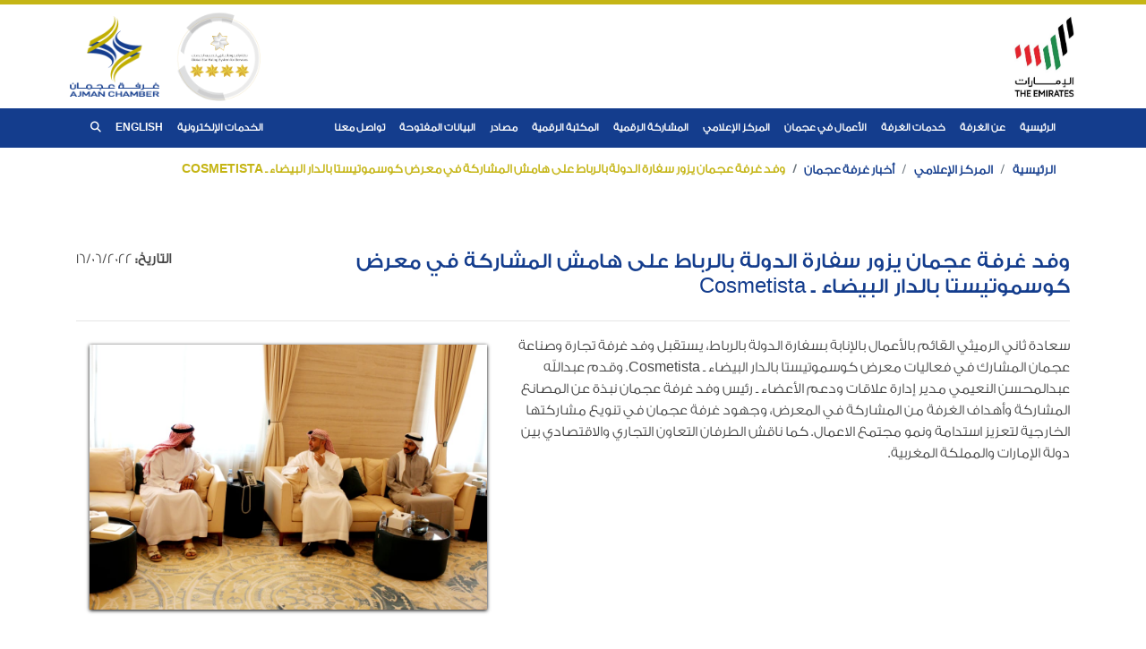

--- FILE ---
content_type: text/html; charset=utf-8
request_url: https://ajmanchamber.ae/ar/media-channel/ajman-chamber-news/235
body_size: 44001
content:

<!doctype html>
<html lang="ar">
	<head>
		<title>
    أخبار غرفة عجمان - غرفة عجمان
</title>
		
		<!-- Required meta tags -->
		<meta charset="utf-8">
		<meta name="viewport" content="width=device-width, initial-scale=1, shrink-to-fit=no">
		<meta http-equiv="X-UA-Compatible" content="IE=edge" />
		
    <meta name="description" content="">

		
    <meta name="keywords" content="">


		<!-- Favicon -->
		<link rel="icon" href="/static/ar/images/favicon.ico" type="image/x-icon"/>
		<link rel="shortcut icon" href="/static/ar/images/favicon.ico" type="image/x-icon"/>

		<!-- Bootstrap & Font Awesome CSS -->
		<link rel="stylesheet" href="/static/ar/css/Bootstrap-RTL.css">
		<link rel="stylesheet" href="/static/ar/css/FA5.css">
		<link href="https://cdnjs.cloudflare.com/ajax/libs/font-awesome/6.6.0/css/all.min.css" rel="stylesheet">


		<!-- Animate.CSS -->
		<link rel="stylesheet" href="https://cdnjs.cloudflare.com/ajax/libs/animate.css/3.7.2/animate.min.css">

		<!-- Custom CSS -->
		<link rel="stylesheet" href="/static/ar/css/Styles-ar.css">
		
		<!-- Extra Custom CSS -->
		

		<!-- jQuery -->
		<script src="/static/ar/js/jQuery.js"></script>
		<script src="/static/ar/js/ScrollUp.js"></script>

		<!-- reCaptcha -->
		<script src="https://www.google.com/recaptcha/api.js" async defer></script>

		<!-- Global site tag (gtag.js) - Google Analytics -->
		<script async src="https://www.googletagmanager.com/gtag/js?id=G-WVLL7PFXQ0"></script>
		<script>
			window.dataLayer = window.dataLayer || [];
			function gtag() { dataLayer.push(arguments); }
			gtag('js', new Date());

			gtag('config', 'G-WVLL7PFXQ0');
		</script>

		<!-- inline CSS -->
		
<style>
    #banner-image {
        max-height: 350px;
    }

	.breadcrumb, .breadcrumb-bg {
        background-color: #fff !important;
    }

    .breadcrumb-item a {
        color: var(--ajcci-blue-color) !important; 
        font-size: 14px;
        text-transform: uppercase;
        font-weight: bold;
    }

    .breadcrumb-item.active {
        color: var(--ajcci-gold-color);
        font-size: 14px;
        text-transform: uppercase;
        font-weight: bold;
    }
</style>


		<style>
			.alert {
				position:absolute;
				z-index:1;
				width: 100%;
			}
		</style>

	</head>

	<body>
		
		<div class="container-fluid p-0 m-0">
			<!-- Top Header -->
			<!-- <div class="container-fluid border-gold">
				<div class="container">
					<div class="row">
						<div class="col p-3">
							<a href="
    /en/media-channel/ajman-chamber-news
" class="btn">
								<i class="fas fa-language" aria-hidden="true"></i> English 
							</a>
						</div>
					</div>
				</div>
			</div> -->
			
			

<div class="container-fluid border-gold">
    <div class="container">
        <div class="row">
            
            <!-- <div class="col-md-4 p-2">
                <img src="/static/ar/images/logo.png" class="logo mr-3"  alt="شعار غرفة عجمان">
                <img src="/static/ar/images/7-star-logo.png" class="logo"  alt="نظام النجوم العالمي لتصنيف الخدمات">
            </div>
            
            <div class="col-md-4 pt-4">
                <p class="text-danger text-center font-weight-bold">
                    تنويه: أعزائنا المتعاملين، نود إشعاركم بأنه سيتم ايقاف الموقع الالكتروني لأعمال صيانة الشبكة والترقية ، والذي سيكون بين الساعة 4:00 مساءً إلى 8:00 مساءً في 31 مايو 2024.
                <br>
                نعتذر عن ازعاجكم
                </p>
            </div> 
            
            <div class="col-md-4 p-2 text-right">
                <img src="/media/commons/emirates_brand_logo.jpg" class="logo" alt="شعار الإمارات المرئي">
            </div> -->

           <div class="col-8 p-2">
                <a href="https://www.ajmanchamber.ae" target="_blank">
                    <img class="logo" src="/static/ar/images/emirates_brand_logo.jpg"  alt="شعار الإمارات المرئي">
                </a>
			</div>
							
			<div class="col-4 p-2 text-right">
				<img class="logo mr-3" src="/static/ar/images/Website%20Widget%20-%204%20Stars.png" alt="نظام النجوم العالمي لتصنيف الخدمات">
				<img class="logo" src="/static/ar/images/logo.png" alt="شعار غرفة عجمان">
			</div>
        </div>
    </div>
</div>  
   
<!-- Header with warning msg panner  -->
 

			<style>
    .sticky-top {
        box-shadow: none;
    }

    /* Style for the search icon */
    .navbar .nav-search-icon {
        color: #fff;
        cursor: pointer;
        font-size: 12px;
        transition: color 0.3s ease-in-out;
    }

    .navbar .nav-search-icon:hover {
        color: #C5B515;
    }

    /* Initially hide the search field */
    .navbar .search-dropdown {
        display: none;
        position: absolute;
        top: 100%;
        left: 0;
        z-index: 999;
        background-color: #fff;
        padding: 10px;
        box-shadow: 0px 4px 10px rgba(0, 0, 0, 0.1);
        border-radius: 5px;
    }

    .navbar .search-dropdown input {
        width: 250px;
        border-radius: 25px;
        padding: 5px 15px;
        border: 1px solid #C5B515;
    }

    .navbar .search-dropdown input:focus {
        outline: none;
        box-shadow: 0px 0px 5px rgba(0, 0, 0, 0.2);
    }

    .navbar .search-dropdown button {
        background-color: #C5B515;
        color: #fff;
        border-radius: 25px;
        padding: 5px 15px;
        border: none;
        margin-left: 5px;
    }

    .navbar .search-dropdown button:hover {
        background-color: #a99c0f;
    }
</style>    


<nav class="navbar navbar-expand-lg navbar-dark m-0 p-0 bg-nav sticky-top">
    <div class="container">
        <button class="navbar-toggler m-2" type="button" data-toggle="collapse" data-target="#collapsibleNavId" aria-controls="collapsibleNavId" aria-expanded="false" aria-label="Toggle navigation">
            <span class="navbar-toggler-icon"></span>
        </button>

        <div class="collapse navbar-collapse bg-nav px-2" id="collapsibleNavId">
            <!-- Left Nav -->
            <ul class="navbar-nav mr-auto mt-2 mt-lg-0 text-center">
                <li class="nav-item ">
                    <a class="nav-link" href="/">
                        <!-- <i class="fas fa-home"></i> <br> -->
                        الرئيسية <span class="sr-only">(current)</span>
                    </a>
                </li>
    
                
                <li class="nav-item dropdown">
                    <a class="nav-link" id="dropdownId1" data-toggle="dropdown" aria-haspopup="true" aria-expanded="false">
                        <!-- <i class="fas fa-building" aria-hidden="true"></i> <br>  -->
                        عن الغرفة
                    </a>
                    <div class="dropdown-menu" aria-labelledby="dropdownId1">
                        <div class="row">
                            
                            <div class="submenu col">
                                <ul>
                                    
                                    
                                        <li class=""><a  href="/ar/about-us/establishment"  >التأسيس</a></li> 
                                    
                                        <li class=""><a  href="/ar/about-us/vision-and-mission"  >الرؤية والرسالة</a></li> 
                                    
                                        <li class=""><a  href="/ar/about-us/general-manager-message"  >كلمة المدير العام</a></li> 
                                    
                                        <li class=""><a  href="/ar/about-us/board-of-directors-members"  >أعضاء مجلس الإدارة</a></li> 
                                    
                                        <li class=""><a  href="/ar/about-us/organizational-chart"  >الهيكل التنظيمي</a></li> 
                                    
                                        <li class=""><a  href="/ar/about-us/subsidiaries"  >المؤسسات التابعة</a></li> 
                                    
                                        <li class=""><a  href="/ar/about-us/partners-list"  >شركاؤنا</a></li> 
                                    
                                        <li class=""><a  href="https://www.ajmanchamber.ae/media/uploads/2021/10/quality_policy.pdf" target="_blank"  >سياسة الجودة</a></li> 
                                    
                                        <li class=""><a  href="https://www.ajmanchamber.ae/media/uploads/2024/1/risk_management_ar.pdf" target="_blank"  >سياسة إدارة المخاطر المؤسسية</a></li> 
                                    
                                        <li class=""><a  href="https://www.ajmanchamber.ae/media/uploads/2024/10/Customer_Happiness_Charter_AR.pdf" target="_blank"  >ميثاق إسعاد المتعاملين</a></li> 
                                    
                                        <li class=""><a  href="https://www.ajmanchamber.ae/media/uploads/2022/02/01/Innovation_Charter.pdf" target="_blank"  >ميثاق الابتكار</a></li> 
                                    
                                        <li class=""><a  href="https://www.ajmanchamber.ae/media/uploads/2022/11/06/quality_of_life_charter_ar.pdf" target="_blank"  >ميثاق جودة الحياة</a></li> 
                                    
                                        <li class=""><a  href="https://www.ajmanchamber.ae/media/uploads/2023/12/Innovation_Policy.pdf" target="_blank"  >سياسة الابتكار</a></li> 
                                    
                                        <li class=""><a  href="https://www.ajmanchamber.ae/media/uploads/2023/12/Intellectual_Property_Protection_Policy.pdf" target="_blank"  >سياسة حماية الملكيات الفكرية</a></li> 
                                    
                                        <li class=""><a  href="https://www.ajmanchamber.ae/media/uploads/2023/12/Corporate_Governance_Policy.pdf" target="_blank"  >سياسة الحوكمة المؤسسية</a></li> 
                                    
                                        <li class=""><a  href="https://www.ajmanchamber.ae/media/uploads/2023/12/Sustainable_Purchasing_Policy.pdf" target="_blank"  >سياسة الشراء المستدام</a></li> 
                                    
                                        <li class=""><a  href="https://www.ajmanchamber.ae/media/uploads/2023/12/Anti-Fraud_and_Corruption_Policy.pdf" target="_blank"  >سياسة مكافحة الاحتيال والفساد</a></li> 
                                    
                                        <li class=""><a  href="https://www.ajmanchamber.ae/media/uploads/2024/08/PartnershipManagementSystemPolicyAr.pdf" target="_blank"  >سياسة نظام إدارة الشراكات المترجمة</a></li> 
                                    
                                </ul>
                            </div>
                            
                        </div>
                    </div>
                </li>
                
                <li class="nav-item dropdown">
                    <a class="nav-link" id="dropdownId11" data-toggle="dropdown" aria-haspopup="true" aria-expanded="false">
                        <!-- <i class="fas fa-certificate" aria-hidden="true"></i> <br>  -->
                        خدمات الغرفة
                    </a>
                    <div class="dropdown-menu" aria-labelledby="dropdownId11">
                        <div class="row">
                            
                            <div class="submenu col">
                                <ul>
                                    
                                    
                                        <li class=""><a  href="/ar/services/membership"  >عضوية المنشآت الاقتصادية</a></li> 
                                    
                                        <li class=""><a  href="/ar/services/certificates-of-origin-&amp;-attestation"  >شهادات المنشأ و التصديقات</a></li> 
                                    
                                        <li class=""><a  href="/ar/services/legal-services"  >الخدمات القانونية</a></li> 
                                    
                                        <li class=""><a  href="/ar/services/ajman-business-women-council-services"  >خدمات مجلس سيدات أعمال عجمان</a></li> 
                                    
                                        <li class=""><a  href="/ar/services/arbitration-services"  >خدمات التحكيم</a></li> 
                                    
                                        <li class=""><a  href="/ar/services/smart-community-services"  >خدمات ذكية ومجتمعية</a></li> 
                                    
                                </ul>
                            </div>
                            
                        </div>
                    </div>
                </li>
                
                <li class="nav-item dropdown">
                    <a class="nav-link" id="dropdownId14" data-toggle="dropdown" aria-haspopup="true" aria-expanded="false">
                        <!-- <i class="fas fa-briefcase" aria-hidden="true"></i> <br>  -->
                        الأعمال في عجمان
                    </a>
                    <div class="dropdown-menu" aria-labelledby="dropdownId14">
                        <div class="row">
                            
                            <div class="submenu col">
                                <ul>
                                    
                                    
                                        <li class=""><a  href="/ar/business-in-ajman/business-networks"  >شبكات الأعمال</a></li> 
                                    
                                        <li class=""><a  href="/ar/business-in-ajman/promotional-activities"  >النشاطات الترويجية</a></li> 
                                    
                                </ul>
                            </div>
                            
                        </div>
                    </div>
                </li>
                
                <li class="nav-item dropdown">
                    <a class="nav-link" id="dropdownId3" data-toggle="dropdown" aria-haspopup="true" aria-expanded="false">
                        <!-- <i class="fas fa-newspaper" aria-hidden="true"></i> <br>  -->
                        المركز الإعلامي
                    </a>
                    <div class="dropdown-menu" aria-labelledby="dropdownId3">
                        <div class="row">
                            
                            <div class="submenu col">
                                <ul>
                                    
                                    
                                        <li class=""><a  href="/ar/media-channel/ajman-chamber-news"  >أخبار غرفة عجمان</a></li> 
                                    
                                        <li class=""><a  href="/ar/media-channel/ajman-bwc-news"  >أخبار مجلس سيدات أعمال عجمان</a></li> 
                                    
                                        <li class=""><a  href="/ar/media-channel/ajman-csr-news"  >أخبار مركز عجمان للمسؤولية المجتمعية</a></li> 
                                    
                                        <li class=""><a  href="/ar/media-channel/ajman-chamber-bulletin"  >نشرة غرفة عجمان</a></li> 
                                    
                                </ul>
                            </div>
                            
                        </div>
                    </div>
                </li>
                
                <li class="nav-item dropdown">
                    <a class="nav-link" id="dropdownId16" data-toggle="dropdown" aria-haspopup="true" aria-expanded="false">
                        <!-- <i class="None" aria-hidden="true"></i> <br>  -->
                        المشاركة الرقمية
                    </a>
                    <div class="dropdown-menu" aria-labelledby="dropdownId16">
                        <div class="row">
                            
                            <div class="submenu col">
                                <ul>
                                    
                                    
                                        <li class=""><a  href="/ar/digital-participation/digital-participation-policy"  >سياسة المشاركة الرقمية</a></li> 
                                    
                                        <li class=""><a  href="https://forms.gle/R1jRtFhRJsWTavQK6" target="_blank"  >استبيان رضا المتعاملين عن جودة الخدمات الالكترونية</a></li> 
                                    
                                        <li class=""><a  href="https://forms.gle/Q4SZd7AaQsL42sjSA" target="_blank"  >استبيان رضا المتعاملين عن الخدمات المقدمة في مركز تقديم الخدمة</a></li> 
                                    
                                        <li class=""><a  href="https://forms.gle/xbyJiUREp5SZFKN77" target="_blank"  >استبيان رضا المجتمع</a></li> 
                                    
                                        <li class=""><a  href="https://forms.gle/ewahYDpWThgfzYCJ6" target="_blank"  >تسجيل اهتمام للمشاركة في المعارض</a></li> 
                                    
                                        <li class=""><a  href="https://forms.gle/Yp1sWFyKhb14uQFv9" target="_blank"  >استبيان للإنضمام إلى الدورات التدريبية المنظمة من قبل غرفة عجمان للأعضاء</a></li> 
                                    
                                </ul>
                            </div>
                            
                        </div>
                    </div>
                </li>
                
                <li class="nav-item dropdown">
                    <a class="nav-link" id="dropdownId15" data-toggle="dropdown" aria-haspopup="true" aria-expanded="false">
                        <!-- <i class="None" aria-hidden="true"></i> <br>  -->
                        المكتبة الرقمية
                    </a>
                    <div class="dropdown-menu" aria-labelledby="dropdownId15">
                        <div class="row">
                            
                            <div class="submenu col">
                                <ul>
                                    
                                    
                                        <li class=""><a  href="/ar/archives/laws-legislations"  >القوانين والتشريعات</a></li> 
                                    
                                        <li class=""><a  href="/ar/archives/exhibitions-conferences"  >المعارض والمؤتمرات</a></li> 
                                    
                                </ul>
                            </div>
                            
                        </div>
                    </div>
                </li>
                
                <li class="nav-item dropdown">
                    <a class="nav-link" id="dropdownId13" data-toggle="dropdown" aria-haspopup="true" aria-expanded="false">
                        <!-- <i class="fas fa-book-open" aria-hidden="true"></i> <br>  -->
                        مصادر
                    </a>
                    <div class="dropdown-menu" aria-labelledby="dropdownId13">
                        <div class="row">
                            
                            <div class="submenu col">
                                <ul>
                                    
                                    <p>تقارير ودراسات</p>
                                    
                                    
                                        <li class=""><a  href="/ar/our-publications/trade-opportunities-reports"  >تقارير الفرص التجارية</a></li> 
                                    
                                        <li class=""><a  href="/ar/our-publications/annual-reports"  >التقارير السنوية</a></li> 
                                    
                                        <li class=""><a  href="/ar/our-publications/statistical-reports"  >التقارير الإحصائية</a></li> 
                                    
                                </ul>
                            </div>
                            
                            <div class="submenu col">
                                <ul>
                                    
                                    <p>أدلة</p>
                                    
                                    
                                        <li class=""><a  href="https://www.ajmanchamber.ae/media/uploads/2024/10/Chamber Strategy 2024-2030 New_ AR.pdf" target="_blank"  >استراتيجية الغرفة 2024-2030</a></li> 
                                    
                                        <li class=""><a  href="https://www.ajmanchamber.ae/media/uploads/2024/10/Services_Guide_AR.pdf" target="_blank"  >دليل الخدمات</a></li> 
                                    
                                        <li class=""><a  href="https://www.ajmanchamber.ae/media/uploads/2021/08/30/AJM_Guide_2021_AR.pdf" target="_blank"  >دليل امتيازات العضوية</a></li> 
                                    
                                        <li class=""><a  href="https://www.ajmanchamber.ae/media/uploads/2021/11/10/Ajman_Exports_Directory.pdf" target="_blank"  >دليل صادرات من عجمان</a></li> 
                                    
                                        <li class=""><a  href="https://www.ajmanchamber.ae/media/uploads/2021/11/10/Social_Responsibility_Guidelines_AR.pdf" target="_blank"  >دليل المسؤولية المجتمعية</a></li> 
                                    
                                        <li class=""><a  href="https://www.ajmanchamber.ae/media/uploads/2022/10/09/Ajman_Entrepreneurship_Center_Ar.pdf" target="_blank"  >دليل مركز عجمان لريادة الأعمال</a></li> 
                                    
                                        <li class=""><a  href="https://www.ajmanchamber.ae/media/uploads/2021/11/12/Entrepreneurs_Directory_V1.pdf" target="_blank"  >دليل رواد الأعمال</a></li> 
                                    
                                        <li class=""><a  href="/ar/resources/foras-platform"  >منصة فرص التصدير</a></li> 
                                    
                                        <li class=""><a  href="https://ajmanchamber.pythonanywhere.com/ar/" target="_blank"  >باحث السوق الذكي</a></li> 
                                    
                                </ul>
                            </div>
                            
                        </div>
                    </div>
                </li>
                
                <li class="nav-item dropdown">
                    <a class="nav-link" id="dropdownId7" data-toggle="dropdown" aria-haspopup="true" aria-expanded="false">
                        <!-- <i class="fas fa-database" aria-hidden="true"></i> <br>  -->
                        البيانات المفتوحة
                    </a>
                    <div class="dropdown-menu" aria-labelledby="dropdownId7">
                        <div class="row">
                            
                            <div class="submenu col">
                                <ul>
                                    
                                    
                                        <li class=""><a  href="/ar/open-data/open-data"  >البيانات المفتوحة</a></li> 
                                    
                                </ul>
                            </div>
                            
                        </div>
                    </div>
                </li>
                
                <li class="nav-item dropdown">
                    <a class="nav-link" id="dropdownId6" data-toggle="dropdown" aria-haspopup="true" aria-expanded="false">
                        <!-- <i class="fas fa-phone" aria-hidden="true"></i> <br>  -->
                        تواصل معنا
                    </a>
                    <div class="dropdown-menu" aria-labelledby="dropdownId6">
                        <div class="row">
                            
                            <div class="submenu col">
                                <ul>
                                    
                                    
                                        <li class=""><a  href="/ar/contacts/contact-us"  >تواصل معنا</a></li> 
                                    
                                        <li class=""><a  href="/ar/contacts/stay-in-your-place"  >خلك مكانك</a></li> 
                                    
                                        <li class=""><a  href="/ar/contacts/faqs"  >الأسئلة الأكثر شيوعاً</a></li> 
                                    
                                        <li class=""><a  href="/ar/contacts/careers"  >الوظائف</a></li> 
                                    
                                        <li class=""><a  href="/ar/contacts/information-request"  >طلب معلومات</a></li> 
                                    
                                        <li class=""><a  href="https://forms.gle/SEqNisibfR2Qj9SE7" target="_blank"  >طلب رعاية الفعاليات</a></li> 
                                    
                                </ul>
                            </div>
                            
                        </div>
                    </div>
                </li>
                

                <!-- <li class="nav-item">
                    <a class="nav-link" href="/"><i class="fas fa-home"></i> <br> مجلس السيدات </a>
                </li>

                <li class="nav-item">
                    <a class="nav-link" href="http://"><i class="fas fa-home"></i> <br> عجمان للمسؤولية المجتمعية </a>
                </li> -->
            </ul>
    
            <!-- Right Nav -->
            <ul class="navbar-nav ml-auto mt-2 mt-lg-0 text-center">

                <li class="nav-item dropdown">
                    <a class="nav-link" id="dropdownId20" data-toggle="dropdown" aria-haspopup="true" aria-expanded="false">
                        <!-- <i class="fa fa-user" aria-hidden="true"></i> <br>  -->
                        الخدمات الإلكترونية
                    </a>
                    <div class="dropdown-menu" aria-labelledby="dropdownId20">
                        <div class="row">
                            <div class="submenu col">
                                <ul>
                                    <li class=""><a href="https://eservices.ajmanchamber.ae/ar/" target="_blank">غرفة عجمان</a></li> 
                                </ul>
                                <ul>
                                    <li class=""><a href="https://eservices.ajmanchamber.ae/ar/" target="_blank">مجلس سيدات أعمال عجمان</a></li> 
                                </ul> 
                            </div>
                        </div>
                    </div>
                </li>

                <li class="nav-item">
                    <a class="nav-link" href="/en/change-language/">
                        <!-- <i class="fas fa-language" aria-hidden="true"></i> <br>  -->
                        English</a>
                </li>
                <!-- Search Icon -->
                <li class="nav-item">
                    <a class="nav-link nav-search-icon" id="searchIcon"><i class="fas fa-search"></i></a>
                    <!-- Search Dropdown (Initially Hidden) -->
                    <div class="search-dropdown" id="searchDropdown">
                        <form method="GET" action="/ar/search/" class="form-inline">
                            <input type="search" class="form-control" name="q" placeholder="اكتب للبحث" value="" aria-label="Search">
                            <button type="submit" class="btn btn-search">بحث</button>
                        </form>
                    </div>
                </li>
            </ul>
        </div>
    </div>
</nav>

<!-- JavaScript to Toggle Search Dropdown -->
<script>
    document.getElementById('searchIcon').addEventListener('click', function() {
        var searchDropdown = document.getElementById('searchDropdown');
        if (searchDropdown.style.display === 'none' || searchDropdown.style.display === '') {
            searchDropdown.style.display = 'block';
        } else {
            searchDropdown.style.display = 'none';
        }
    });

    // Optional: Close the search dropdown if clicked outside
    document.addEventListener('click', function(event) {
        var searchIcon = document.getElementById('searchIcon');
        var searchDropdown = document.getElementById('searchDropdown');

        if (!searchIcon.contains(event.target) && !searchDropdown.contains(event.target)) {
            searchDropdown.style.display = 'none';
        }
    });
</script>

			<!-- Maintenance Modal -->
			<div class="modal fade" id="MaintenanceModal" tabindex="-1" role="dialog" aria-labelledby="MaintenanceModalLabel" aria-hidden="true">
				<div class="modal-dialog" role="document">
				<div class="modal-content">
					<div class="modal-header">
						<h5 class="modal-title" id="MaintenanceModalLabel">الخدمات الالكترونية تحت الصيانة</h5>
						<button type="button" class="close" data-dismiss="modal" aria-label="Close">
							<span aria-hidden="true">&times;</span>
						</button>
					</div>
					<div class="modal-body">
						<p>أعضائنا الكرام،</p>
						<p>نحيطكم علماً أن الأنظمة الإلكترونية الخاصة بالتقديم على خدمات سيدات أعمال عجمان تحت الصيانة حالياً لضمان التطوير وتقديم خدمات مميزة. وعليه نرجو منكم التقديم مباشرة على الخدمة عبر المكاتب التابعة لغرفة عجمان.</p>
						<!-- <p>كما نود إعلامكم أن خدمات العضوية متاحة بالشراكة مع دائرة التنمية الاقتصادية عبر مراكز تسهيل.</p> -->
						<p>ونأسف للإزعاج.</p>
					</div>
				</div>
				</div>
			</div>


			<!-- Alerts & Popup Messages -->
			<div class="container">
				<div class="row">
					<div class="col-md-12">
						
					</div>
				</div>
			</div>


			

	


	<!-- Breadcrumb -->
	
    <nav aria-label="breadcrumb" class="breadcrumb-bg">
        <div class="container">
            <ol class="breadcrumb">
                <li class="breadcrumb-item"><a href="/">الرئيسية</a></li>
                <li class="breadcrumb-item"><a href="/ar/media-channel/ajman-chamber-news">المركز الإعلامي</a></li>
                <li class="breadcrumb-item"><a href="/ar/media-channel/ajman-chamber-news">أخبار غرفة عجمان</a></li>
                <li class="breadcrumb-item active" aria-current="page">وفد غرفة عجمان يزور سفارة الدولة بالرباط على هامش المشاركة في معرض كوسموتيستا بالدار البيضاء ـ Cosmetista</li>
            </ol>
        </div>
    </nav>



	<!-- Admin Section -->
	<div class="container-fluid my-3">
		
	</div>

	
	<!-- Main Body Area, which has 2 columns only (Side Nav, Body) -->
	<div class="container-fluid mt-3 py-5">

		

		<!-- One Block Style -->
		<div class="row">
			<div class="col-md-12 mb-3">
    <div class="container content-block">
        
            <div class="row">
                <div class="col-md-9"><h4 class="">وفد غرفة عجمان يزور سفارة الدولة بالرباط على هامش المشاركة في معرض كوسموتيستا بالدار البيضاء ـ Cosmetista </h4></div>
                <div class="col-md-3 text-right"><p><strong>التاريخ:</strong> 16/06/2022</p></div>
            </div>
            <hr>
            
                <div class="clearfix">
                    <img src="/media/news/Ajman%20Chamber%20News/%D9%88%D9%81%D8%AF_%D8%BA%D8%B1%D9%81%D8%A9_%D8%B9%D8%AC%D9%85%D8%A7%D9%86_%D9%8A%D8%B2%D9%88%D8%B1_%D8%B3%D9%81%D8%A7%D8%B1%D8%A9_%D8%A7%D9%84%D8%AF%D9%88%D9%84%D8%A9_%D8%A8%D8%A7%D9%84%D8%B1%D8%A8%D8%A7%D8%B7_-_%D9%85%D8%B9%D8%B1%D8%B6_%D9%83%D9%88%D8%B3%D9%85%D9%88%D8%AA%D9%8A%D8%B3%D8%AA%D8%A7_%D8%A8%D8%A7%D9%84%D8%AF_HqK5M1q.JPEG" alt="وفد غرفة عجمان يزور سفارة الدولة بالرباط على هامش المشاركة في معرض كوسموتيستا بالدار البيضاء ـ Cosmetista" style="max-width:40%; float:left; margin:10px 15px; box-shadow: 0px 1px 4px #000;">
                    <p>سعادة ثاني الرميثي القائم بالأعمال بالإنابة بسفارة الدولة بالرباط، يستقبل وفد غرفة تجارة وصناعة عجمان المشارك في فعاليات معرض كوسموتيستا بالدار البيضاء ـ Cosmetista.
وقدم عبدالله عبدالمحسن النعيمي مدير إدارة علاقات ودعم الأعضاء ـ رئيس وفد غرفة عجمان نبذة عن المصانع المشاركة وأهداف الغرفة من المشاركة في المعرض، وجهود غرفة عجمان في تنويع مشاركتها الخارجية لتعزيز استدامة ونمو مجتمع الاعمال.
كما ناقش الطرفان التعاون التجاري والاقتصادي بين دولة الإمارات والمملكة المغربية.</p>
                </div>
            
        
    </div>
</div>
		</div>

	</div>


			

<!-- Optional: Include a Google Font (you can choose one that supports Arabic if desired) -->
<link href="https://fonts.googleapis.com/css2?family=Roboto:wght@400;500&display=swap" rel="stylesheet">

<style>
    /* Base styles for the footer */
    footer {
        font-family: 'Roboto', sans-serif;
        direction: rtl;
    }
    /* Upper Footer Styles */
    .upper-footer {
        background: linear-gradient(135deg, #040944, #1a1a80);
        color: #fff;
        padding: 60px 0;
    }
    .upper-footer a {
        color: #b3b3ff;
        text-decoration: none;
        transition: color 0.3s ease;
    }
    .upper-footer a:hover {
        color: #ffffff;
    }
    .upper-footer h5,
    .upper-footer h6 {
        margin-bottom: 20px;
        font-weight: 500;
    }
    .upper-footer img {
        max-height: 90px;
    }
    .upper-footer p {
        font-size: 0.9rem;
        line-height: 1.6;
        margin-top: 20px;
    }
    /* Social Icons */
    .upper-footer .icons a {
        margin-left: 15px;
        display: inline-block;
        transition: transform 0.3s ease, color 0.3s ease;
    }
    .upper-footer .icons a:hover {
        transform: translateY(-3px);
        color: #b3b3ff;
    }
    /* App Icons */
    .upper-footer .app-icons a img {
        height: 40px;
        margin-left: 10px;
    }
    /* Lower Footer Styles */
    .lower-footer {
        background-color: #00042d;
        padding: 15px 0;
        font-size: 0.85rem;
        color: #9193ad;
    }
    .lower-footer a {
        color: #9193ad;
        margin-left: 15px;
        transition: color 0.3s ease;
    }
    .lower-footer a:hover {
        color: #ffffff;
    }
    .lower-footer .links {
        padding-top: 15px;
        text-align: right;
    }
    .lower-footer .rights {
        padding-top: 15px;
        border-right: 1px solid #9193ad;
        padding-right: 15px;
        text-align: left;
    }
    @media (max-width: 767px) {
        .lower-footer .rights {
            border-right: none;
            padding-right: 0;
            margin-top: 10px;
            text-align: center;
        }
    }
</style>

<footer class="container-fluid px-0">
    <div class="upper-footer">
        <div class="container">
            <div class="row">
                <!-- Company Info -->
                <div class="col-md-4 mb-4 mb-md-0">
                    <img src="/static/ar/images/logo-2.png" alt="شعار غرفة عجمان">
                    <p>
                        غرفة عجمان<br>
                        صندوق البريد: 662، عجمان، الإمارات العربية المتحدة<br>
                        هاتف: 80070
                    </p>
                </div>
                <!-- (Optional) Additional section -->
                <div class="col-md-4 mb-4 mb-md-0 text-center">
                    <h6>الشركاء الاستراتيجيين</h6>
                    <a href="https://esaad.dubaipolice.gov.ae" target="_blank">
                        <img src="/static/ar/images/esaad_logo.jpg" alt="شعار Essad" style="max-height: 100px; width: auto; display: block; margin: 0 auto;">
                        <div style="margin-top: 10px; font-size: 1.1em; text-align: center;">إسعاد</div>
                    </a>
                </div>
                <!-- Social Media, App Downloads & Strategic Partner -->
                <div class="col-md-4">
                    <h6>التواصل الاجتماعي</h6>
                    <div class="icons" >
                        <a href="https://www.facebook.com/pages/Ajman-Chamber-of-Commerce-and-Industry/402758069741816" target="_blank">
                            <i class="fab fa-facebook fa-2x"></i>
                        </a>
                        <a href="https://x.com/Ajman_Chamber" target="_blank">
                            <i class="fa-brands fa-x-twitter fa-2x"></i>
                        </a>
                        <a href="https://www.instagram.com/Ajman_Chamber/" target="_blank">
                            <i class="fab fa-instagram fa-2x"></i>
                        </a>
                        <a href="https://snapchat.com/t/nj9PEJ87" target="_blank">
                            <i class="fab fa-snapchat fa-2x"></i>
                        </a>
                        <a href="https://www.youtube.com/channel/UC8TcietgHZ1joaWnsOrCtIA" target="_blank">
                            <i class="fab fa-youtube fa-2x"></i>
                        </a>
                        <a href="https://www.tiktok.com/@ajmanchamber?_t=8WzQaIM3NuE&_r=1" target="_blank">
                            <i class="fab fa-tiktok fa-2x"></i>
                        </a>
                    </div>
                    <br>
                    <div class="app-icons" >
                        <h6>حمل تطبيق غرفة عجمان</h6>
                        <a href="https://apps.apple.com/ae/app/ajman-chamber-of-commerce/id1591298239" target="_blank">
                            <img src="/static/ar/images/apple-store.png" alt="تنزيل من متجر آبل">
                        </a>
                        <a href="https://play.google.com/store/apps/details?id=ae.ajmanchamber.eservices" target="_blank">
                            <img src="/static/ar/images/google-play.png" alt="تنزيل من متجر جوجل">
                        </a>
                    </div>
                </div>
            </div>
        </div>
    </div>

    <div class="lower-footer">
        <div class="container">
            <div class="row align-items-center">
                <div class="col-md-8 text-md-end text-center">
                    <a href="/ar/contacts/contact-us/">تواصل معنا</a>
                    <a href="/ar/sitemap/">خارطة الموقع</a>
                    <a href="/ar/common/terms-and-conditions/">الشروط والأحكام</a>
                    <a href="/ar/common/privacy-policy/">سياسة الخصوصية</a>
                </div>
                <div class="rights col-md-4 text-md-start text-center">
                    <p class="mb-0">
                        غرفة عجمان - حقوق النشر محفوظة <span id="full-year"></span><br>
                        هذا الموقع يدعم متصفح جوجل كروم، فايرفوكس، سفاري.<br>
                        آخر تحديث: 06/11/2025
                    </p>
                </div>
            </div>
        </div>
    </div>
</footer>

<script>
    // Insert current year using vanilla JavaScript
    document.getElementById('full-year').textContent = new Date().getFullYear();
</script>

		</div>

		<!-- Popper JS, and Bootstrap JS -->
		<script src="/static/ar/js/Popper.js"></script>
		<script src="/static/ar/js/Bootstrap4-RTL.js"></script>

		<script>
			$(function () {
				$.scrollUp({
					scrollName: 'scrollUp',
					scrollText: '<i class="fas fa-caret-up"></i>',
					scrollDistance: 400,
					scrollFrom: 'top',
					scrollSpeed: 300,
					easingType: 'linear',
					animation: 'fade',
					animationSpeed: 200,
				});
			});
		</script>

		


		<!-- <script>
			$(".alert").delay(5000).addClass("in").fadeOut(2000);
		</script> -->

		<!--Start of Tawk.to Script-->
		<!-- <script type="text/javascript">
			var Tawk_API=Tawk_API||{}, Tawk_LoadStart=new Date();
			(function(){
			var s1=document.createElement("script"),s0=document.getElementsByTagName("script")[0];
			s1.async=true;
			s1.src='https://embed.tawk.to/5ef0fd0d9e5f6944229117ad/default';
			s1.charset='UTF-8';
			s1.setAttribute('crossorigin','*');
			s0.parentNode.insertBefore(s1,s0);
			})();
		</script> -->
		<!--End of Tawk.to Script-->

		<!--Start of 80070 Call Center Chat Script-->
		<!-- <script type="text/javascript" language="javascript" src="https://80070.ajman.ae/ameyochatjs/ameyo-emerge-chat.js" async defer></script>
		<script type="text/javascript">
			var campaignId = 8;
			var nodeflowId =10;
			var customerContext ='';
			var queueId='918';
			var GAUID='';
			var themeID=1;
			var locale = 'ar' ;
			var ameyoUrl = 'https://80070.ajman.ae';
			var ameyo_script = document.createElement('script');
			ameyo_script.onload = function() {
			try {
			initializeChat(campaignId, nodeflowId, ameyoUrl,customerContext ,queueId, GAUID, themeID, locale);
			} catch (err) {
			console.error( err);
			}
			};
			ameyo_script.src = ameyoUrl+"/ameyochatjs/ameyo-emerge-chat.js";
			document.getElementsByTagName('head')[0].appendChild(ameyo_script);
		</script> -->

		<!-- Accessibility Widget - UserWay.com  -->
		<script>
			(function(d) {
				var s = d.createElement("script");
				s.setAttribute("data-account", "z2ZgRMypfd");
				s.setAttribute("src", "https://cdn.userway.org/widget.js");
				(d.body || d.head).appendChild(s);
			})(document)
		</script>
		<noscript>يرجى تفعيل الجافاسكريبت في الموقع  <a href="https://userway.org">لنفاذية الموقع</a></noscript>


	</body>
</html>

--- FILE ---
content_type: text/css
request_url: https://ajmanchamber.ae/static/ar/css/Styles-ar.css
body_size: 12748
content:
/**** Color Scheme ****/
:root {
    --ajcci-blue-color: #143D8D;
    --ajcci-gold-color: #C5B515;
}

body {
    direction: rtl !important;
    color: #474747
}


/* ======== Font ======== */
@font-face {
    font-family: 'Dubai-Bold';
    src: url("../fonts/Dubai/DubaiW23-Bold.eot");
    src: url("../fonts/Dubai/DubaiW23-Bold.eot") format('embedded-opentype'), url("../fonts/Dubai/DubaiW23-Bold.woff2") format('woff2'), url("../fonts/Dubai/DubaiW23-Bold.woff") format('woff'), url("../fonts/Dubai/DubaiW23-Bold.ttf") format('truetype');
    font-weight: normal;
    font-style: normal;
}

@font-face {
    font-family: 'Dubai-Medium';
    src: url("../fonts/Dubai/DubaiW23-Medium.eot");
    src: url("../fonts/Dubai/DubaiW23-Medium.eot") format('embedded-opentype'), url("../fonts/Dubai/DubaiW23-Medium.woff2") format('woff2'), url("../fonts/Dubai/DubaiW23-Medium.woff") format('woff'), url("../fonts/Dubai/DubaiW23-Medium.ttf") format('truetype');
    font-weight: normal;
    font-style: normal;
}

@font-face {
    font-family: 'Dubai-Regular';
    src: url("../fonts/Dubai/DubaiW23-Regular.eot");
    src: url("../fonts/Dubai/DubaiW23-Regular.eot") format('embedded-opentype'), url("../fonts/Dubai/DubaiW23-Regular.woff2") format('woff2'), url("../fonts/Dubai/DubaiW23-Regular.woff") format('woff'), url("../fonts/Dubai/DubaiW23-Regular.ttf") format('truetype');
    font-weight: normal;
    font-style: normal;
}

@font-face {
    font-family: 'Dubai-Light';
    src: url("../fonts/Dubai/DubaiW23-Light.eot");
    src: url("../fonts/Dubai/DubaiW23-Light.eot") format('embedded-opentype'), url("../fonts/Dubai/DubaiW23-Light.woff2") format('woff2'), url("../fonts/Dubai/DubaiW23-Light.woff") format('woff'), url("../fonts/Dubai/DubaiW23-Light.ttf") format('truetype');
    font-weight: normal;
    font-style: normal;
}

/* GE SS TWO Fonts */
@font-face {
    font-family: 'GE-SS-TWO-LIGHT';
    src: url("../fonts/GE_SS_Two_Light/GE_SS_Two_Light.otf");
    /* src: url("../fonts/GE_SS_Two_Light/GE_SS_Two_Light.otf") format('embedded-opentype'), url("../fonts/Dubai/DubaiW23-Light.woff2") format('woff2'), url("../fonts/Dubai/DubaiW23-Light.woff") format('woff'), url("../fonts/Dubai/DubaiW23-Light.ttf") format('truetype'); */
    font-weight: normal;
    font-style: normal;
}

@font-face {
    font-family: 'GE-SS-TWO-MED';
    src: url("../fonts/GE_SS_Two_Medium/GE_SS_Two_Medium.otf");
    /* src: url("../fonts/GE_SS_Two_Light/GE_SS_Two_Light.otf") format('embedded-opentype'), url("../fonts/Dubai/DubaiW23-Light.woff2") format('woff2'), url("../fonts/Dubai/DubaiW23-Light.woff") format('woff'), url("../fonts/Dubai/DubaiW23-Light.ttf") format('truetype'); */
    font-weight: normal;
    font-style: normal;
}

@font-face {
    font-family: 'GE-SS-TWO-BOLD';
    src: url("../fonts/GE_SS_Two_Bold/GE_SS_Two_Bold.otf");
    /* src: url("../fonts/GE_SS_Two_Light/GE_SS_Two_Light.otf") format('embedded-opentype'), url("../fonts/Dubai/DubaiW23-Light.woff2") format('woff2'), url("../fonts/Dubai/DubaiW23-Light.woff") format('woff'), url("../fonts/Dubai/DubaiW23-Light.ttf") format('truetype'); */
    font-weight: normal;
    font-style: normal;
}


.font-dubai-bold {
    font-family: 'GE-SS-TWO-BOLD', Helvetica, sans-serif;
    font-weight: normal;
    font-style: normal;
}

h1, h2, h3, h4, h5, h6, .font-dubai-medium {
    font-family: 'GE-SS-TWO-MED', Helvetica, sans-serif;
    font-weight: normal;
    font-style: normal;
}

body, .font-dubai-regular {
    font-family: 'GE-SS-TWO-LIGHT', Helvetica, sans-serif !important;
    font-weight: normal;
    font-style: normal;
}

.font-dubai-light {
    font-family: 'GE-SS-TWO-LIGHT', Helvetica, sans-serif;
    font-weight: normal;
    font-style: normal;
}

/* ========  End ========= */

/* p, li, label {
    color: #7a7a7a;
    font-size: 14px !important;
} */


/**** Components Styles ****/
.separator {
    width: 250px;
    padding-bottom: 10px;
    border-top-width: 0;
    border-bottom: 3px solid transparent;
    border-image: linear-gradient(to right,rgba(0, 0, 0, 0), var(--ajcci-blue-color), rgba(0, 0, 0, 0)) 100% 1;
}

.ajcci-background-2 {
    background-color: #F5F5F5;
}

.ajcci-blue-bg {
    background: var(--ajcci-blue-color);
    color: #fff;
}

.ajcci-gold-bg {
    background: var(--ajcci-gold-color);
    color: #fff;
}

a.ajcci-link {
    color: var(--ajcci-blue-color) !important;
    font-weight: 700;
}

.ajcci-btn {
    background: transparent;
    color: var(--ajcci-blue-color);
    border: 1px solid var(--ajcci-blue-color);
    border-radius: 0;
    padding: 1% 3%;
}

.ajcci-btn:hover {
    background: var(--ajcci-blue-color);
    color: #fff;
}

.ajcci-form {
    color: #fff;
    padding: 15px;
    padding-bottom: 0;
    border: lightgrey solid 1px;
    border-radius: 5px;
}

.ajcci-pagination {
    padding: 10px;
    border:1px solid lightgrey;
    border-radius: 5px;
}

.ajcci-pagination button.paginator {
    color: var(--ajcci-blue-color) !important;
    background: #FFF !important;
}

.ads-space {
    background-color: var(--ajcci-gold-color);
    color: #fff;
    text-transform: uppercase;
    text-align: center;
    height: 100px;
    line-height: 100px; 
}

.ads-space h2 {
    display: inline-block;
    vertical-align: middle;
    line-height: normal;
}


/**** Header ****/
.border-gold {
    border-top: 5px solid var(--ajcci-gold-color);
}

.logo {
    max-height: 100px;
    max-width: 100px;
}


/**** Navigation ****/
.sticky-top {
    box-shadow: 0px 3px 10px #272727;
}

.bg-nav {
    background-color: var(--ajcci-blue-color);
    color: #ffffff !important;
}

nav a {
    color: #fff !important;
    font-size: 12px;
    text-transform: uppercase;
    font-weight: bold;
}

li.nav-item {
    padding-top: 5px;
    padding-bottom: 5px;
}

li.nav-item:hover {
    background-color: var(--ajcci-gold-color);
}

a.dropdown-item {
    color: var(--ajcci-blue-color) !important;
}

.submenu {
    width: 100%;
}

.submenu ul {
    padding: 0 !important;
}

.submenu p {
    color: var(--ajcci-gold-color);
    text-transform: uppercase;
}

.submenu li {
    list-style: none;
    margin-bottom: 5px;
    padding: 5px;
}

.submenu li a {
    color: var(--ajcci-blue-color) !important;
    text-decoration: none;
    text-transform: capitalize;
    font-weight: normal;
}

.submenu li:hover {
    background-color: var(--ajcci-blue-color) !important;
    width: 100%;
}

.submenu li:hover > a {
    color: #fff !important;
}

nav.navbar .active {
    background-color: var(--ajcci-gold-color) !important;
}

nav.navbar .active a {
    color: #FFF !important;
}

.submenu .active {
    background-color: var(--ajcci-blue-color);
    color: #FFF;
}

/* Mobile Scrollable Navigation */
@media (max-width: 992px) {
    #collapsibleNavId {
        overflow-y: auto;
    }
    .dropdown-menu {
        max-height: 280px;
        overflow-y: auto;
    }
}

/* Special Navigation Style for large screens */
@media screen and (min-width: 992px) {
    .dropdown-menu {
        display: none;
        z-index: 9999;
        margin-top: 0px!important;
        margin: 0!important;
        padding: 0px 10px 10px 10px;   
        background-color: rgba(255, 255, 255);
        border-radius: 0px !important;
        box-shadow: 0 0 2px 2px rgba(0,0,0,0.1);
    }
    
    .dropdown-menu .submenu{
        padding: 5px 5px 5px 5px;
        float: right;
    }
    
    .dropdown-menu ul{
        margin-bottom: 0;
        padding-left: 0px;
    }
    .dropdown-menu ul p {
        line-height: 20px;
        letter-spacing: 2px;
        font-size: 13px;
        font-weight: bold;
        color: var(--ajcci-gold-color);
        margin: 10px 0px 0px;
        text-transform: uppercase;
        padding: 5px 10px;
        text-align: right;
    }
    .dropdown-menu ul li {
        box-sizing: border-box;
        margin: 0px;
        list-style: none;
        font-size: 14px;
        padding: 5px 10px;
        letter-spacing: 0.5px;
        text-align: right;
    }
    .dropdown-menu ul li:hover{
        color:#FFF!important;
        text-decoration:none!important;
        background-color:var(--ajcci-blue-color);
        cursor:pointer;
    }
    .dropdown-menu ul li a {
        color: var(--ajcci-blue-color) !important;
    }
    .dropdown-menu ul li:hover  a{
        color:#FFF !important;
        text-decoration:none;
    }
     .dropdown:hover .dropdown-menu {
        display: block;
        position: absolute;
        width: max-content!important;    
    }
}

/**** Breadcrumbs ****/
/* .breadcrumb-bg {
    background-color: var(--ajcci-blue-color) !important;
}
.breadcrumb {
    background-color: var(--ajcci-blue-color) !important;
    border-radius: 0;
}

.breadcrumb-item.active {
    color: var(--ajcci-gold-color);
    font-size: 14px;
    text-transform: uppercase;
    font-weight: bold;
} */

.breadcrumb, .breadcrumb-bg {
    background-color: #fff !important;
}

.breadcrumb-item a {
    color: var(--ajcci-blue-color) !important; 
    font-size: 14px;
    text-transform: uppercase;
    font-weight: bold;
}

.breadcrumb-item.active {
    color: var(--ajcci-gold-color);
    font-size: 14px;
    text-transform: uppercase;
    font-weight: bold;
}


/**** Footer ****/
.upper-footer {
    background-color: #fcfcfc;
}

.upper-footer h5 {
    text-transform: uppercase;
    color: #272727 !important;
}

.upper-footer .useful-links a {
    display: block;
    color: var(--ajcci-blue-color);
    font-size: 0.85em;
    font-weight: 500;
}

.upper-footer .ajcci-apps a {
    display: block;
    margin-bottom: 5px;
}

.lower-footer {
    background-color: #E9E9E9;
    font-size: 0.8em;
}

.lower-footer .links a {
    color: var(--ajcci-blue-color) !important;
    
}

.lower-footer .icons a {
    background-color: var(--ajcci-blue-color);
    color: #fff;
    font-size: 1.1em;
    border: 1px solid var(--ajcci-blue-color);
    padding: 10px;
}

.lower-footer .icons a:hover {
    background-color: #fff;
    color: var(--ajcci-blue-color);
    font-size: 1.1em;
}



/**** Index Page ****/
.carousel-caption {
    background-color: rgba(20, 61, 141, 0.5);
    color: #fff !important;
}

.carousel-caption p {
    color: #fff !important;
}

/* #welcome-message video {
    width: 100%;
    background:transparent url('http://ajccshrpstg02:9877/en/Lists/Home_Aboutus/Attachments/AjmanChamberofCommerce.jpg') no-repeat 0 0;
    background-size: 100% 100%;
} */

.service-icon {
    width: 90px;
    height: 90px;
    background: var(--ajcci-blue-color);
    color: #fff;
    border: 4px solid var(--ajcci-gold-color);
    border-radius: 50%;
    padding: 20px 20px;
    margin: 0 auto;
    margin-bottom: 15px;
}


@media screen and (max-width: 600px) {
    .carousel-caption {
        display: none;
    }
}


/**** Inner Pages ****/
.side-nav .list-group-item {
    color: var(--ajcci-blue-color) !important;
    background-color: #fff !important;
}

.side-nav .list-group-item.active, .side-nav .list-group-item:hover {
    background-color: var(--ajcci-blue-color) !important;
    color: #fff !important;
    border-color: var(--ajcci-blue-color);
}

.content-block h1, .content-block h2, .content-block h3, .content-block h4, .content-block h5, .content-block h6   {
    color: var(--ajcci-blue-color) !important;
}

.content-block .btn {
    background-color: var(--ajcci-blue-color) !important;
    color: #fff !important;
    border-color: var(--ajcci-blue-color);
}

.content-block .btn:hover {
    background-color: #fff !important;
    color: var(--ajcci-blue-color) !important;
}


/**** Top Scrolling button ****/
#scrollUp{
	width: 36px;
    height: 36px;
    bottom: 40px;
    right: 40px;
    background-color: var(--ajcci-blue-color) !important;
    padding: 8px;
    color: #FFF !important;
    text-align: center;
    opacity: 0.7;
    box-shadow: 5px 5px 10px #000;
    border-radius: 50%;
}
#scrollUp:hover{
	background-color: var(--ajcci-gold-color) !important;
	color:#FFF!important;
	-webkit-animation: header-anim .21s ease .021s both;
    animation: header-anim .21s ease .021s both;
    transition: background 0.21s ease-in-out 0s, border-bottom 0.3s ease-in-out 0s;
}


/**** E-Services ****/
.login-form {
    background-color: #f7f7f7;
    padding: 20px;
}